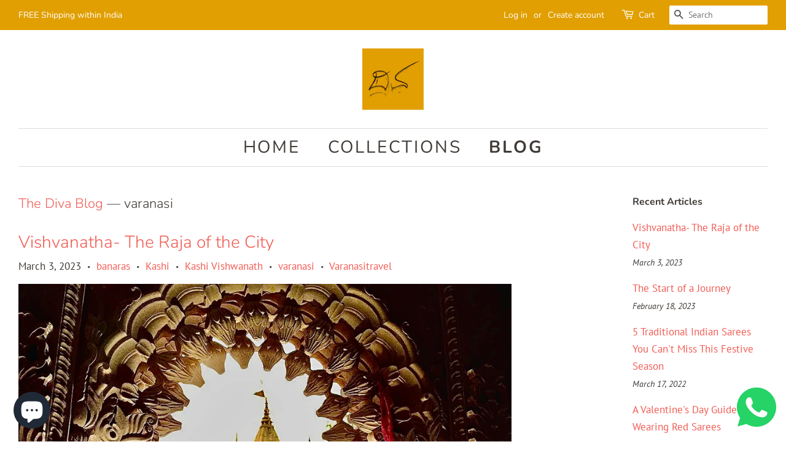

--- FILE ---
content_type: text/html; charset=utf-8
request_url: https://discoverdiva.com/blogs/news/tagged/varanasi
body_size: 16831
content:
<!doctype html>
<html class="no-js">
<head>
  <meta name="google-site-verification" content="Rh5oJVt8vHFFp6ipm8Cp3biUnNhuLQqlwNuq5rAtic0" />
  <link rel="stylesheet" href="https://obscure-escarpment-2240.herokuapp.com/stylesheets/bcpo-front.css">
  <script>var bcpo_product=null;  var inventory_quantity = [];if(bcpo_product) { for (var i = 0; i < bcpo_product.variants.length; i += 1) { bcpo_product.variants[i].inventory_quantity = inventory_quantity[i]; }}window.bcpo = window.bcpo || {}; bcpo.cart = {"note":null,"attributes":{},"original_total_price":0,"total_price":0,"total_discount":0,"total_weight":0.0,"item_count":0,"items":[],"requires_shipping":false,"currency":"INR","items_subtotal_price":0,"cart_level_discount_applications":[],"checkout_charge_amount":0}; bcpo.ogFormData = FormData;</script>
<meta name="p:domain_verify" content="fd4ec46100faed58355a3ac81fc05a7a"/>
  <meta name="google-site-verification" content="rnmXrq3bibzZo8XRRn7CicFYTCr4Yryvx2wG7_bg_Qc" />

  <!-- Basic page needs ================================================== -->
  <meta charset="utf-8">
  <meta http-equiv="X-UA-Compatible" content="IE=edge,chrome=1">

  
  <link rel="shortcut icon" href="//discoverdiva.com/cdn/shop/files/diva_32x32.jpg?v=1613540658" type="image/png" />
  

  <!-- Title and description ================================================== -->
  <title>
  The Diva Blog &ndash; Tagged &quot;varanasi&quot; &ndash; DiscoverDiva
  </title>

  

  <!-- Social meta ================================================== -->
  <!-- /snippets/social-meta-tags.liquid -->




<meta property="og:site_name" content="DiscoverDiva">
<meta property="og:url" content="https://discoverdiva.com/blogs/news/tagged/varanasi">
<meta property="og:title" content="The Diva Blog">
<meta property="og:type" content="website">
<meta property="og:description" content="Banarasis, Chanderis, Maheshwaris, Kotas, Paithanis, Jamdanis, Patolas... We bring to you these handcrafted Indian weaves in form of sarees, dupattas and lehengas. Have an online experience of  this diversity of pure fabrics - cottons, silks, silkcottons, georgettes, tussars, mungas, dupions, muslins, mashrus.">





  <meta name="twitter:site" content="@divabengaluru">

<meta name="twitter:card" content="summary_large_image">
<meta name="twitter:title" content="The Diva Blog">
<meta name="twitter:description" content="Banarasis, Chanderis, Maheshwaris, Kotas, Paithanis, Jamdanis, Patolas... We bring to you these handcrafted Indian weaves in form of sarees, dupattas and lehengas. Have an online experience of  this diversity of pure fabrics - cottons, silks, silkcottons, georgettes, tussars, mungas, dupions, muslins, mashrus.">


  <!-- Helpers ================================================== -->
  <link rel="canonical" href="https://discoverdiva.com/blogs/news/tagged/varanasi">
  <meta name="viewport" content="width=device-width,initial-scale=1">
  <meta name="theme-color" content="#f25c54">

  <!-- CSS ================================================== -->
  <link href="//discoverdiva.com/cdn/shop/t/3/assets/timber.scss.css?v=46597298892352266521767959721" rel="stylesheet" type="text/css" media="all" />
  <link href="//discoverdiva.com/cdn/shop/t/3/assets/theme.scss.css?v=134918788549565376531767959721" rel="stylesheet" type="text/css" media="all" />

  <script>
    window.theme = window.theme || {};

    var theme = {
      strings: {
        addToCart: "Add to Cart",
        soldOut: "Sold Out",
        unavailable: "Unavailable",
        zoomClose: "Close (Esc)",
        zoomPrev: "Previous (Left arrow key)",
        zoomNext: "Next (Right arrow key)",
        addressError: "Error looking up that address",
        addressNoResults: "No results for that address",
        addressQueryLimit: "You have exceeded the Google API usage limit. Consider upgrading to a \u003ca href=\"https:\/\/developers.google.com\/maps\/premium\/usage-limits\"\u003ePremium Plan\u003c\/a\u003e.",
        authError: "There was a problem authenticating your Google Maps API Key."
      },
      settings: {
        // Adding some settings to allow the editor to update correctly when they are changed
        enableWideLayout: true,
        typeAccentTransform: true,
        typeAccentSpacing: true,
        baseFontSize: '17px',
        headerBaseFontSize: '32px',
        accentFontSize: '28px'
      },
      variables: {
        mediaQueryMedium: 'screen and (max-width: 768px)',
        bpSmall: false
      },
      moneyFormat: "Rs. {{amount}}"
    }

    document.documentElement.className = document.documentElement.className.replace('no-js', 'supports-js');
  </script>

  <!-- Header hook for plugins ================================================== -->
  <script>window.performance && window.performance.mark && window.performance.mark('shopify.content_for_header.start');</script><meta name="google-site-verification" content="vMQnDcEHekR-P6FETf2hQRY42i7HDX4AhsFXpYqFh5g">
<meta id="shopify-digital-wallet" name="shopify-digital-wallet" content="/26764574764/digital_wallets/dialog">
<meta id="in-context-paypal-metadata" data-shop-id="26764574764" data-venmo-supported="false" data-environment="production" data-locale="en_US" data-paypal-v4="true" data-currency="INR">
<link rel="alternate" type="application/atom+xml" title="Feed" href="/blogs/news/tagged/varanasi.atom" />
<script async="async" src="/checkouts/internal/preloads.js?locale=en-IN"></script>
<script id="shopify-features" type="application/json">{"accessToken":"a667a940cccc127b86a0bd11764aea49","betas":["rich-media-storefront-analytics"],"domain":"discoverdiva.com","predictiveSearch":true,"shopId":26764574764,"locale":"en"}</script>
<script>var Shopify = Shopify || {};
Shopify.shop = "discoverdiva.myshopify.com";
Shopify.locale = "en";
Shopify.currency = {"active":"INR","rate":"1.0"};
Shopify.country = "IN";
Shopify.theme = {"name":"Minimal","id":79489466412,"schema_name":"Minimal","schema_version":"11.7.8","theme_store_id":380,"role":"main"};
Shopify.theme.handle = "null";
Shopify.theme.style = {"id":null,"handle":null};
Shopify.cdnHost = "discoverdiva.com/cdn";
Shopify.routes = Shopify.routes || {};
Shopify.routes.root = "/";</script>
<script type="module">!function(o){(o.Shopify=o.Shopify||{}).modules=!0}(window);</script>
<script>!function(o){function n(){var o=[];function n(){o.push(Array.prototype.slice.apply(arguments))}return n.q=o,n}var t=o.Shopify=o.Shopify||{};t.loadFeatures=n(),t.autoloadFeatures=n()}(window);</script>
<script id="shop-js-analytics" type="application/json">{"pageType":"blog"}</script>
<script defer="defer" async type="module" src="//discoverdiva.com/cdn/shopifycloud/shop-js/modules/v2/client.init-shop-cart-sync_BdyHc3Nr.en.esm.js"></script>
<script defer="defer" async type="module" src="//discoverdiva.com/cdn/shopifycloud/shop-js/modules/v2/chunk.common_Daul8nwZ.esm.js"></script>
<script type="module">
  await import("//discoverdiva.com/cdn/shopifycloud/shop-js/modules/v2/client.init-shop-cart-sync_BdyHc3Nr.en.esm.js");
await import("//discoverdiva.com/cdn/shopifycloud/shop-js/modules/v2/chunk.common_Daul8nwZ.esm.js");

  window.Shopify.SignInWithShop?.initShopCartSync?.({"fedCMEnabled":true,"windoidEnabled":true});

</script>
<script>(function() {
  var isLoaded = false;
  function asyncLoad() {
    if (isLoaded) return;
    isLoaded = true;
    var urls = ["https:\/\/static.klaviyo.com\/onsite\/js\/klaviyo.js?company_id=T2t4ph\u0026shop=discoverdiva.myshopify.com","https:\/\/static.klaviyo.com\/onsite\/js\/klaviyo.js?company_id=T2t4ph\u0026shop=discoverdiva.myshopify.com","https:\/\/static.klaviyo.com\/onsite\/js\/klaviyo.js?company_id=UC99Uw\u0026shop=discoverdiva.myshopify.com","https:\/\/static.klaviyo.com\/onsite\/js\/klaviyo.js?company_id=UC99Uw\u0026shop=discoverdiva.myshopify.com","https:\/\/cdnbspa.spicegems.com\/js\/serve\/shop\/discoverdiva.myshopify.com\/index_1c4a16c768a84d569b30be2f06d220c6357b1795.js?v=infytonow715\u0026shop=discoverdiva.myshopify.com","https:\/\/sr-cdn.shiprocket.in\/sr-promise\/static\/uc.js?channel_id=4\u0026sr_company_id=145280\u0026shop=discoverdiva.myshopify.com"];
    for (var i = 0; i < urls.length; i++) {
      var s = document.createElement('script');
      s.type = 'text/javascript';
      s.async = true;
      s.src = urls[i];
      var x = document.getElementsByTagName('script')[0];
      x.parentNode.insertBefore(s, x);
    }
  };
  if(window.attachEvent) {
    window.attachEvent('onload', asyncLoad);
  } else {
    window.addEventListener('load', asyncLoad, false);
  }
})();</script>
<script id="__st">var __st={"a":26764574764,"offset":-18000,"reqid":"a4172ad3-197f-43de-8d28-26c21490ff2b-1769016248","pageurl":"discoverdiva.com\/blogs\/news\/tagged\/varanasi","s":"blogs-49466441772","u":"b57759ba91b8","p":"blog","rtyp":"blog","rid":49466441772};</script>
<script>window.ShopifyPaypalV4VisibilityTracking = true;</script>
<script id="captcha-bootstrap">!function(){'use strict';const t='contact',e='account',n='new_comment',o=[[t,t],['blogs',n],['comments',n],[t,'customer']],c=[[e,'customer_login'],[e,'guest_login'],[e,'recover_customer_password'],[e,'create_customer']],r=t=>t.map((([t,e])=>`form[action*='/${t}']:not([data-nocaptcha='true']) input[name='form_type'][value='${e}']`)).join(','),a=t=>()=>t?[...document.querySelectorAll(t)].map((t=>t.form)):[];function s(){const t=[...o],e=r(t);return a(e)}const i='password',u='form_key',d=['recaptcha-v3-token','g-recaptcha-response','h-captcha-response',i],f=()=>{try{return window.sessionStorage}catch{return}},m='__shopify_v',_=t=>t.elements[u];function p(t,e,n=!1){try{const o=window.sessionStorage,c=JSON.parse(o.getItem(e)),{data:r}=function(t){const{data:e,action:n}=t;return t[m]||n?{data:e,action:n}:{data:t,action:n}}(c);for(const[e,n]of Object.entries(r))t.elements[e]&&(t.elements[e].value=n);n&&o.removeItem(e)}catch(o){console.error('form repopulation failed',{error:o})}}const l='form_type',E='cptcha';function T(t){t.dataset[E]=!0}const w=window,h=w.document,L='Shopify',v='ce_forms',y='captcha';let A=!1;((t,e)=>{const n=(g='f06e6c50-85a8-45c8-87d0-21a2b65856fe',I='https://cdn.shopify.com/shopifycloud/storefront-forms-hcaptcha/ce_storefront_forms_captcha_hcaptcha.v1.5.2.iife.js',D={infoText:'Protected by hCaptcha',privacyText:'Privacy',termsText:'Terms'},(t,e,n)=>{const o=w[L][v],c=o.bindForm;if(c)return c(t,g,e,D).then(n);var r;o.q.push([[t,g,e,D],n]),r=I,A||(h.body.append(Object.assign(h.createElement('script'),{id:'captcha-provider',async:!0,src:r})),A=!0)});var g,I,D;w[L]=w[L]||{},w[L][v]=w[L][v]||{},w[L][v].q=[],w[L][y]=w[L][y]||{},w[L][y].protect=function(t,e){n(t,void 0,e),T(t)},Object.freeze(w[L][y]),function(t,e,n,w,h,L){const[v,y,A,g]=function(t,e,n){const i=e?o:[],u=t?c:[],d=[...i,...u],f=r(d),m=r(i),_=r(d.filter((([t,e])=>n.includes(e))));return[a(f),a(m),a(_),s()]}(w,h,L),I=t=>{const e=t.target;return e instanceof HTMLFormElement?e:e&&e.form},D=t=>v().includes(t);t.addEventListener('submit',(t=>{const e=I(t);if(!e)return;const n=D(e)&&!e.dataset.hcaptchaBound&&!e.dataset.recaptchaBound,o=_(e),c=g().includes(e)&&(!o||!o.value);(n||c)&&t.preventDefault(),c&&!n&&(function(t){try{if(!f())return;!function(t){const e=f();if(!e)return;const n=_(t);if(!n)return;const o=n.value;o&&e.removeItem(o)}(t);const e=Array.from(Array(32),(()=>Math.random().toString(36)[2])).join('');!function(t,e){_(t)||t.append(Object.assign(document.createElement('input'),{type:'hidden',name:u})),t.elements[u].value=e}(t,e),function(t,e){const n=f();if(!n)return;const o=[...t.querySelectorAll(`input[type='${i}']`)].map((({name:t})=>t)),c=[...d,...o],r={};for(const[a,s]of new FormData(t).entries())c.includes(a)||(r[a]=s);n.setItem(e,JSON.stringify({[m]:1,action:t.action,data:r}))}(t,e)}catch(e){console.error('failed to persist form',e)}}(e),e.submit())}));const S=(t,e)=>{t&&!t.dataset[E]&&(n(t,e.some((e=>e===t))),T(t))};for(const o of['focusin','change'])t.addEventListener(o,(t=>{const e=I(t);D(e)&&S(e,y())}));const B=e.get('form_key'),M=e.get(l),P=B&&M;t.addEventListener('DOMContentLoaded',(()=>{const t=y();if(P)for(const e of t)e.elements[l].value===M&&p(e,B);[...new Set([...A(),...v().filter((t=>'true'===t.dataset.shopifyCaptcha))])].forEach((e=>S(e,t)))}))}(h,new URLSearchParams(w.location.search),n,t,e,['guest_login'])})(!0,!0)}();</script>
<script integrity="sha256-4kQ18oKyAcykRKYeNunJcIwy7WH5gtpwJnB7kiuLZ1E=" data-source-attribution="shopify.loadfeatures" defer="defer" src="//discoverdiva.com/cdn/shopifycloud/storefront/assets/storefront/load_feature-a0a9edcb.js" crossorigin="anonymous"></script>
<script data-source-attribution="shopify.dynamic_checkout.dynamic.init">var Shopify=Shopify||{};Shopify.PaymentButton=Shopify.PaymentButton||{isStorefrontPortableWallets:!0,init:function(){window.Shopify.PaymentButton.init=function(){};var t=document.createElement("script");t.src="https://discoverdiva.com/cdn/shopifycloud/portable-wallets/latest/portable-wallets.en.js",t.type="module",document.head.appendChild(t)}};
</script>
<script data-source-attribution="shopify.dynamic_checkout.buyer_consent">
  function portableWalletsHideBuyerConsent(e){var t=document.getElementById("shopify-buyer-consent"),n=document.getElementById("shopify-subscription-policy-button");t&&n&&(t.classList.add("hidden"),t.setAttribute("aria-hidden","true"),n.removeEventListener("click",e))}function portableWalletsShowBuyerConsent(e){var t=document.getElementById("shopify-buyer-consent"),n=document.getElementById("shopify-subscription-policy-button");t&&n&&(t.classList.remove("hidden"),t.removeAttribute("aria-hidden"),n.addEventListener("click",e))}window.Shopify?.PaymentButton&&(window.Shopify.PaymentButton.hideBuyerConsent=portableWalletsHideBuyerConsent,window.Shopify.PaymentButton.showBuyerConsent=portableWalletsShowBuyerConsent);
</script>
<script data-source-attribution="shopify.dynamic_checkout.cart.bootstrap">document.addEventListener("DOMContentLoaded",(function(){function t(){return document.querySelector("shopify-accelerated-checkout-cart, shopify-accelerated-checkout")}if(t())Shopify.PaymentButton.init();else{new MutationObserver((function(e,n){t()&&(Shopify.PaymentButton.init(),n.disconnect())})).observe(document.body,{childList:!0,subtree:!0})}}));
</script>

<script>window.performance && window.performance.mark && window.performance.mark('shopify.content_for_header.end');</script>

  <script src="//discoverdiva.com/cdn/shop/t/3/assets/jquery-2.2.3.min.js?v=58211863146907186831576476162" type="text/javascript"></script>

  <script src="//discoverdiva.com/cdn/shop/t/3/assets/lazysizes.min.js?v=155223123402716617051576476162" async="async"></script>

  
  

  <script src="https://shopoe.net/app.js"></script>
<link rel="dns-prefetch" href="https://cdn.secomapp.com/">
<link rel="dns-prefetch" href="https://ajax.googleapis.com/">
<link rel="dns-prefetch" href="https://cdnjs.cloudflare.com/">
<link rel="preload" as="stylesheet" href="//discoverdiva.com/cdn/shop/t/3/assets/sca-pp.css?v=178374312540912810101633675874">

<link rel="stylesheet" href="//discoverdiva.com/cdn/shop/t/3/assets/sca-pp.css?v=178374312540912810101633675874">
 <script>
  
  SCAPPShop = {};
    
  </script> 
<script>
var loadScript_p_common = function(url, callback) {
  var script = document.createElement("script")
  script.type = "text/javascript";
  if (script.readyState) {
    script.onreadystatechange = function() {
      if (script.readyState == "loaded" ||
          script.readyState == "complete") {
        script.onreadystatechange = null;
        callback();
      }
    };
  } else {
    script.onload = function() {
      callback();
    };
  }
  script.src = url;
  document.getElementsByTagName("head")[0].appendChild(script);
};
loadScript_p_common('//doshopify.com/product-personalizer/pplr_common.js', function() {});
</script>
<script src="https://cdn.shopify.com/extensions/e8878072-2f6b-4e89-8082-94b04320908d/inbox-1254/assets/inbox-chat-loader.js" type="text/javascript" defer="defer"></script>
<meta property="og:image" content="https://cdn.shopify.com/s/files/1/0267/6457/4764/files/eZy_Watermark_18-12-2019_01-13-33PM_fdb5c4ca-c111-47bc-a1fc-333b20d744c6.jpg?v=1595945317" />
<meta property="og:image:secure_url" content="https://cdn.shopify.com/s/files/1/0267/6457/4764/files/eZy_Watermark_18-12-2019_01-13-33PM_fdb5c4ca-c111-47bc-a1fc-333b20d744c6.jpg?v=1595945317" />
<meta property="og:image:width" content="1003" />
<meta property="og:image:height" content="1000" />
<link href="https://monorail-edge.shopifysvc.com" rel="dns-prefetch">
<script>(function(){if ("sendBeacon" in navigator && "performance" in window) {try {var session_token_from_headers = performance.getEntriesByType('navigation')[0].serverTiming.find(x => x.name == '_s').description;} catch {var session_token_from_headers = undefined;}var session_cookie_matches = document.cookie.match(/_shopify_s=([^;]*)/);var session_token_from_cookie = session_cookie_matches && session_cookie_matches.length === 2 ? session_cookie_matches[1] : "";var session_token = session_token_from_headers || session_token_from_cookie || "";function handle_abandonment_event(e) {var entries = performance.getEntries().filter(function(entry) {return /monorail-edge.shopifysvc.com/.test(entry.name);});if (!window.abandonment_tracked && entries.length === 0) {window.abandonment_tracked = true;var currentMs = Date.now();var navigation_start = performance.timing.navigationStart;var payload = {shop_id: 26764574764,url: window.location.href,navigation_start,duration: currentMs - navigation_start,session_token,page_type: "blog"};window.navigator.sendBeacon("https://monorail-edge.shopifysvc.com/v1/produce", JSON.stringify({schema_id: "online_store_buyer_site_abandonment/1.1",payload: payload,metadata: {event_created_at_ms: currentMs,event_sent_at_ms: currentMs}}));}}window.addEventListener('pagehide', handle_abandonment_event);}}());</script>
<script id="web-pixels-manager-setup">(function e(e,d,r,n,o){if(void 0===o&&(o={}),!Boolean(null===(a=null===(i=window.Shopify)||void 0===i?void 0:i.analytics)||void 0===a?void 0:a.replayQueue)){var i,a;window.Shopify=window.Shopify||{};var t=window.Shopify;t.analytics=t.analytics||{};var s=t.analytics;s.replayQueue=[],s.publish=function(e,d,r){return s.replayQueue.push([e,d,r]),!0};try{self.performance.mark("wpm:start")}catch(e){}var l=function(){var e={modern:/Edge?\/(1{2}[4-9]|1[2-9]\d|[2-9]\d{2}|\d{4,})\.\d+(\.\d+|)|Firefox\/(1{2}[4-9]|1[2-9]\d|[2-9]\d{2}|\d{4,})\.\d+(\.\d+|)|Chrom(ium|e)\/(9{2}|\d{3,})\.\d+(\.\d+|)|(Maci|X1{2}).+ Version\/(15\.\d+|(1[6-9]|[2-9]\d|\d{3,})\.\d+)([,.]\d+|)( \(\w+\)|)( Mobile\/\w+|) Safari\/|Chrome.+OPR\/(9{2}|\d{3,})\.\d+\.\d+|(CPU[ +]OS|iPhone[ +]OS|CPU[ +]iPhone|CPU IPhone OS|CPU iPad OS)[ +]+(15[._]\d+|(1[6-9]|[2-9]\d|\d{3,})[._]\d+)([._]\d+|)|Android:?[ /-](13[3-9]|1[4-9]\d|[2-9]\d{2}|\d{4,})(\.\d+|)(\.\d+|)|Android.+Firefox\/(13[5-9]|1[4-9]\d|[2-9]\d{2}|\d{4,})\.\d+(\.\d+|)|Android.+Chrom(ium|e)\/(13[3-9]|1[4-9]\d|[2-9]\d{2}|\d{4,})\.\d+(\.\d+|)|SamsungBrowser\/([2-9]\d|\d{3,})\.\d+/,legacy:/Edge?\/(1[6-9]|[2-9]\d|\d{3,})\.\d+(\.\d+|)|Firefox\/(5[4-9]|[6-9]\d|\d{3,})\.\d+(\.\d+|)|Chrom(ium|e)\/(5[1-9]|[6-9]\d|\d{3,})\.\d+(\.\d+|)([\d.]+$|.*Safari\/(?![\d.]+ Edge\/[\d.]+$))|(Maci|X1{2}).+ Version\/(10\.\d+|(1[1-9]|[2-9]\d|\d{3,})\.\d+)([,.]\d+|)( \(\w+\)|)( Mobile\/\w+|) Safari\/|Chrome.+OPR\/(3[89]|[4-9]\d|\d{3,})\.\d+\.\d+|(CPU[ +]OS|iPhone[ +]OS|CPU[ +]iPhone|CPU IPhone OS|CPU iPad OS)[ +]+(10[._]\d+|(1[1-9]|[2-9]\d|\d{3,})[._]\d+)([._]\d+|)|Android:?[ /-](13[3-9]|1[4-9]\d|[2-9]\d{2}|\d{4,})(\.\d+|)(\.\d+|)|Mobile Safari.+OPR\/([89]\d|\d{3,})\.\d+\.\d+|Android.+Firefox\/(13[5-9]|1[4-9]\d|[2-9]\d{2}|\d{4,})\.\d+(\.\d+|)|Android.+Chrom(ium|e)\/(13[3-9]|1[4-9]\d|[2-9]\d{2}|\d{4,})\.\d+(\.\d+|)|Android.+(UC? ?Browser|UCWEB|U3)[ /]?(15\.([5-9]|\d{2,})|(1[6-9]|[2-9]\d|\d{3,})\.\d+)\.\d+|SamsungBrowser\/(5\.\d+|([6-9]|\d{2,})\.\d+)|Android.+MQ{2}Browser\/(14(\.(9|\d{2,})|)|(1[5-9]|[2-9]\d|\d{3,})(\.\d+|))(\.\d+|)|K[Aa][Ii]OS\/(3\.\d+|([4-9]|\d{2,})\.\d+)(\.\d+|)/},d=e.modern,r=e.legacy,n=navigator.userAgent;return n.match(d)?"modern":n.match(r)?"legacy":"unknown"}(),u="modern"===l?"modern":"legacy",c=(null!=n?n:{modern:"",legacy:""})[u],f=function(e){return[e.baseUrl,"/wpm","/b",e.hashVersion,"modern"===e.buildTarget?"m":"l",".js"].join("")}({baseUrl:d,hashVersion:r,buildTarget:u}),m=function(e){var d=e.version,r=e.bundleTarget,n=e.surface,o=e.pageUrl,i=e.monorailEndpoint;return{emit:function(e){var a=e.status,t=e.errorMsg,s=(new Date).getTime(),l=JSON.stringify({metadata:{event_sent_at_ms:s},events:[{schema_id:"web_pixels_manager_load/3.1",payload:{version:d,bundle_target:r,page_url:o,status:a,surface:n,error_msg:t},metadata:{event_created_at_ms:s}}]});if(!i)return console&&console.warn&&console.warn("[Web Pixels Manager] No Monorail endpoint provided, skipping logging."),!1;try{return self.navigator.sendBeacon.bind(self.navigator)(i,l)}catch(e){}var u=new XMLHttpRequest;try{return u.open("POST",i,!0),u.setRequestHeader("Content-Type","text/plain"),u.send(l),!0}catch(e){return console&&console.warn&&console.warn("[Web Pixels Manager] Got an unhandled error while logging to Monorail."),!1}}}}({version:r,bundleTarget:l,surface:e.surface,pageUrl:self.location.href,monorailEndpoint:e.monorailEndpoint});try{o.browserTarget=l,function(e){var d=e.src,r=e.async,n=void 0===r||r,o=e.onload,i=e.onerror,a=e.sri,t=e.scriptDataAttributes,s=void 0===t?{}:t,l=document.createElement("script"),u=document.querySelector("head"),c=document.querySelector("body");if(l.async=n,l.src=d,a&&(l.integrity=a,l.crossOrigin="anonymous"),s)for(var f in s)if(Object.prototype.hasOwnProperty.call(s,f))try{l.dataset[f]=s[f]}catch(e){}if(o&&l.addEventListener("load",o),i&&l.addEventListener("error",i),u)u.appendChild(l);else{if(!c)throw new Error("Did not find a head or body element to append the script");c.appendChild(l)}}({src:f,async:!0,onload:function(){if(!function(){var e,d;return Boolean(null===(d=null===(e=window.Shopify)||void 0===e?void 0:e.analytics)||void 0===d?void 0:d.initialized)}()){var d=window.webPixelsManager.init(e)||void 0;if(d){var r=window.Shopify.analytics;r.replayQueue.forEach((function(e){var r=e[0],n=e[1],o=e[2];d.publishCustomEvent(r,n,o)})),r.replayQueue=[],r.publish=d.publishCustomEvent,r.visitor=d.visitor,r.initialized=!0}}},onerror:function(){return m.emit({status:"failed",errorMsg:"".concat(f," has failed to load")})},sri:function(e){var d=/^sha384-[A-Za-z0-9+/=]+$/;return"string"==typeof e&&d.test(e)}(c)?c:"",scriptDataAttributes:o}),m.emit({status:"loading"})}catch(e){m.emit({status:"failed",errorMsg:(null==e?void 0:e.message)||"Unknown error"})}}})({shopId: 26764574764,storefrontBaseUrl: "https://discoverdiva.com",extensionsBaseUrl: "https://extensions.shopifycdn.com/cdn/shopifycloud/web-pixels-manager",monorailEndpoint: "https://monorail-edge.shopifysvc.com/unstable/produce_batch",surface: "storefront-renderer",enabledBetaFlags: ["2dca8a86"],webPixelsConfigList: [{"id":"543129835","configuration":"{\"config\":\"{\\\"pixel_id\\\":\\\"GT-WBL7JQG\\\",\\\"target_country\\\":\\\"IN\\\",\\\"gtag_events\\\":[{\\\"type\\\":\\\"purchase\\\",\\\"action_label\\\":\\\"MC-FTTRBXKN61\\\"},{\\\"type\\\":\\\"page_view\\\",\\\"action_label\\\":\\\"MC-FTTRBXKN61\\\"},{\\\"type\\\":\\\"view_item\\\",\\\"action_label\\\":\\\"MC-FTTRBXKN61\\\"}],\\\"enable_monitoring_mode\\\":false}\"}","eventPayloadVersion":"v1","runtimeContext":"OPEN","scriptVersion":"b2a88bafab3e21179ed38636efcd8a93","type":"APP","apiClientId":1780363,"privacyPurposes":[],"dataSharingAdjustments":{"protectedCustomerApprovalScopes":["read_customer_address","read_customer_email","read_customer_name","read_customer_personal_data","read_customer_phone"]}},{"id":"211812587","configuration":"{\"pixel_id\":\"157960968953039\",\"pixel_type\":\"facebook_pixel\",\"metaapp_system_user_token\":\"-\"}","eventPayloadVersion":"v1","runtimeContext":"OPEN","scriptVersion":"ca16bc87fe92b6042fbaa3acc2fbdaa6","type":"APP","apiClientId":2329312,"privacyPurposes":["ANALYTICS","MARKETING","SALE_OF_DATA"],"dataSharingAdjustments":{"protectedCustomerApprovalScopes":["read_customer_address","read_customer_email","read_customer_name","read_customer_personal_data","read_customer_phone"]}},{"id":"shopify-app-pixel","configuration":"{}","eventPayloadVersion":"v1","runtimeContext":"STRICT","scriptVersion":"0450","apiClientId":"shopify-pixel","type":"APP","privacyPurposes":["ANALYTICS","MARKETING"]},{"id":"shopify-custom-pixel","eventPayloadVersion":"v1","runtimeContext":"LAX","scriptVersion":"0450","apiClientId":"shopify-pixel","type":"CUSTOM","privacyPurposes":["ANALYTICS","MARKETING"]}],isMerchantRequest: false,initData: {"shop":{"name":"DiscoverDiva","paymentSettings":{"currencyCode":"INR"},"myshopifyDomain":"discoverdiva.myshopify.com","countryCode":"IN","storefrontUrl":"https:\/\/discoverdiva.com"},"customer":null,"cart":null,"checkout":null,"productVariants":[],"purchasingCompany":null},},"https://discoverdiva.com/cdn","fcfee988w5aeb613cpc8e4bc33m6693e112",{"modern":"","legacy":""},{"shopId":"26764574764","storefrontBaseUrl":"https:\/\/discoverdiva.com","extensionBaseUrl":"https:\/\/extensions.shopifycdn.com\/cdn\/shopifycloud\/web-pixels-manager","surface":"storefront-renderer","enabledBetaFlags":"[\"2dca8a86\"]","isMerchantRequest":"false","hashVersion":"fcfee988w5aeb613cpc8e4bc33m6693e112","publish":"custom","events":"[[\"page_viewed\",{}]]"});</script><script>
  window.ShopifyAnalytics = window.ShopifyAnalytics || {};
  window.ShopifyAnalytics.meta = window.ShopifyAnalytics.meta || {};
  window.ShopifyAnalytics.meta.currency = 'INR';
  var meta = {"page":{"pageType":"blog","resourceType":"blog","resourceId":49466441772,"requestId":"a4172ad3-197f-43de-8d28-26c21490ff2b-1769016248"}};
  for (var attr in meta) {
    window.ShopifyAnalytics.meta[attr] = meta[attr];
  }
</script>
<script class="analytics">
  (function () {
    var customDocumentWrite = function(content) {
      var jquery = null;

      if (window.jQuery) {
        jquery = window.jQuery;
      } else if (window.Checkout && window.Checkout.$) {
        jquery = window.Checkout.$;
      }

      if (jquery) {
        jquery('body').append(content);
      }
    };

    var hasLoggedConversion = function(token) {
      if (token) {
        return document.cookie.indexOf('loggedConversion=' + token) !== -1;
      }
      return false;
    }

    var setCookieIfConversion = function(token) {
      if (token) {
        var twoMonthsFromNow = new Date(Date.now());
        twoMonthsFromNow.setMonth(twoMonthsFromNow.getMonth() + 2);

        document.cookie = 'loggedConversion=' + token + '; expires=' + twoMonthsFromNow;
      }
    }

    var trekkie = window.ShopifyAnalytics.lib = window.trekkie = window.trekkie || [];
    if (trekkie.integrations) {
      return;
    }
    trekkie.methods = [
      'identify',
      'page',
      'ready',
      'track',
      'trackForm',
      'trackLink'
    ];
    trekkie.factory = function(method) {
      return function() {
        var args = Array.prototype.slice.call(arguments);
        args.unshift(method);
        trekkie.push(args);
        return trekkie;
      };
    };
    for (var i = 0; i < trekkie.methods.length; i++) {
      var key = trekkie.methods[i];
      trekkie[key] = trekkie.factory(key);
    }
    trekkie.load = function(config) {
      trekkie.config = config || {};
      trekkie.config.initialDocumentCookie = document.cookie;
      var first = document.getElementsByTagName('script')[0];
      var script = document.createElement('script');
      script.type = 'text/javascript';
      script.onerror = function(e) {
        var scriptFallback = document.createElement('script');
        scriptFallback.type = 'text/javascript';
        scriptFallback.onerror = function(error) {
                var Monorail = {
      produce: function produce(monorailDomain, schemaId, payload) {
        var currentMs = new Date().getTime();
        var event = {
          schema_id: schemaId,
          payload: payload,
          metadata: {
            event_created_at_ms: currentMs,
            event_sent_at_ms: currentMs
          }
        };
        return Monorail.sendRequest("https://" + monorailDomain + "/v1/produce", JSON.stringify(event));
      },
      sendRequest: function sendRequest(endpointUrl, payload) {
        // Try the sendBeacon API
        if (window && window.navigator && typeof window.navigator.sendBeacon === 'function' && typeof window.Blob === 'function' && !Monorail.isIos12()) {
          var blobData = new window.Blob([payload], {
            type: 'text/plain'
          });

          if (window.navigator.sendBeacon(endpointUrl, blobData)) {
            return true;
          } // sendBeacon was not successful

        } // XHR beacon

        var xhr = new XMLHttpRequest();

        try {
          xhr.open('POST', endpointUrl);
          xhr.setRequestHeader('Content-Type', 'text/plain');
          xhr.send(payload);
        } catch (e) {
          console.log(e);
        }

        return false;
      },
      isIos12: function isIos12() {
        return window.navigator.userAgent.lastIndexOf('iPhone; CPU iPhone OS 12_') !== -1 || window.navigator.userAgent.lastIndexOf('iPad; CPU OS 12_') !== -1;
      }
    };
    Monorail.produce('monorail-edge.shopifysvc.com',
      'trekkie_storefront_load_errors/1.1',
      {shop_id: 26764574764,
      theme_id: 79489466412,
      app_name: "storefront",
      context_url: window.location.href,
      source_url: "//discoverdiva.com/cdn/s/trekkie.storefront.cd680fe47e6c39ca5d5df5f0a32d569bc48c0f27.min.js"});

        };
        scriptFallback.async = true;
        scriptFallback.src = '//discoverdiva.com/cdn/s/trekkie.storefront.cd680fe47e6c39ca5d5df5f0a32d569bc48c0f27.min.js';
        first.parentNode.insertBefore(scriptFallback, first);
      };
      script.async = true;
      script.src = '//discoverdiva.com/cdn/s/trekkie.storefront.cd680fe47e6c39ca5d5df5f0a32d569bc48c0f27.min.js';
      first.parentNode.insertBefore(script, first);
    };
    trekkie.load(
      {"Trekkie":{"appName":"storefront","development":false,"defaultAttributes":{"shopId":26764574764,"isMerchantRequest":null,"themeId":79489466412,"themeCityHash":"1210038665822145594","contentLanguage":"en","currency":"INR","eventMetadataId":"d35800da-b2ab-4678-8c0e-498217e57760"},"isServerSideCookieWritingEnabled":true,"monorailRegion":"shop_domain","enabledBetaFlags":["65f19447"]},"Session Attribution":{},"S2S":{"facebookCapiEnabled":true,"source":"trekkie-storefront-renderer","apiClientId":580111}}
    );

    var loaded = false;
    trekkie.ready(function() {
      if (loaded) return;
      loaded = true;

      window.ShopifyAnalytics.lib = window.trekkie;

      var originalDocumentWrite = document.write;
      document.write = customDocumentWrite;
      try { window.ShopifyAnalytics.merchantGoogleAnalytics.call(this); } catch(error) {};
      document.write = originalDocumentWrite;

      window.ShopifyAnalytics.lib.page(null,{"pageType":"blog","resourceType":"blog","resourceId":49466441772,"requestId":"a4172ad3-197f-43de-8d28-26c21490ff2b-1769016248","shopifyEmitted":true});

      var match = window.location.pathname.match(/checkouts\/(.+)\/(thank_you|post_purchase)/)
      var token = match? match[1]: undefined;
      if (!hasLoggedConversion(token)) {
        setCookieIfConversion(token);
        
      }
    });


        var eventsListenerScript = document.createElement('script');
        eventsListenerScript.async = true;
        eventsListenerScript.src = "//discoverdiva.com/cdn/shopifycloud/storefront/assets/shop_events_listener-3da45d37.js";
        document.getElementsByTagName('head')[0].appendChild(eventsListenerScript);

})();</script>
<script
  defer
  src="https://discoverdiva.com/cdn/shopifycloud/perf-kit/shopify-perf-kit-3.0.4.min.js"
  data-application="storefront-renderer"
  data-shop-id="26764574764"
  data-render-region="gcp-us-central1"
  data-page-type="blog"
  data-theme-instance-id="79489466412"
  data-theme-name="Minimal"
  data-theme-version="11.7.8"
  data-monorail-region="shop_domain"
  data-resource-timing-sampling-rate="10"
  data-shs="true"
  data-shs-beacon="true"
  data-shs-export-with-fetch="true"
  data-shs-logs-sample-rate="1"
  data-shs-beacon-endpoint="https://discoverdiva.com/api/collect"
></script>
</head>

<body id="the-diva-blog" class="template-blog">

  <div id="shopify-section-header" class="shopify-section"><style>
  .logo__image-wrapper {
    max-width: 100px;
  }
  /*================= If logo is above navigation ================== */
  
    .site-nav {
      
        border-top: 1px solid #dddddd;
        border-bottom: 1px solid #dddddd;
      
      margin-top: 30px;
    }

    
      .logo__image-wrapper {
        margin: 0 auto;
      }
    
  

  /*============ If logo is on the same line as navigation ============ */
  


  
</style>

<div data-section-id="header" data-section-type="header-section">
  <div class="header-bar">
    <div class="wrapper medium-down--hide">
      <div class="post-large--display-table">

        
          <div class="header-bar__left post-large--display-table-cell">

            

            

            
              <div class="header-bar__module header-bar__message">
                
                  <a href="/collections">
                
                  FREE Shipping within India
                
                  </a>
                
              </div>
            

          </div>
        

        <div class="header-bar__right post-large--display-table-cell">

          
            <ul class="header-bar__module header-bar__module--list">
              
                <li>
                  <a href="/account/login" id="customer_login_link">Log in</a>
                </li>
                <li>or</li>
                <li>
                  <a href="/account/register" id="customer_register_link">Create account</a>
                </li>
              
            </ul>
          

          <div class="header-bar__module">
            <span class="header-bar__sep" aria-hidden="true"></span>
            <a href="/cart" class="cart-page-link">
              <span class="icon icon-cart header-bar__cart-icon" aria-hidden="true"></span>
            </a>
          </div>

          <div class="header-bar__module">
            <a href="/cart" class="cart-page-link">
              Cart
              <span class="cart-count header-bar__cart-count hidden-count">0</span>
            </a>
          </div>

          
            
              <div class="header-bar__module header-bar__search">
                


  <form action="/search" method="get" class="header-bar__search-form clearfix" role="search">
    
    <button type="submit" class="btn btn--search icon-fallback-text header-bar__search-submit">
      <span class="icon icon-search" aria-hidden="true"></span>
      <span class="fallback-text">Search</span>
    </button>
    <input type="search" name="q" value="" aria-label="Search" class="header-bar__search-input" placeholder="Search">
  </form>


              </div>
            
          

        </div>
      </div>
    </div>

    <div class="wrapper post-large--hide announcement-bar--mobile">
      
        
          <a href="/collections">
        
          <span>FREE Shipping within India</span>
        
          </a>
        
      
    </div>

    <div class="wrapper post-large--hide">
      
        <button type="button" class="mobile-nav-trigger" id="MobileNavTrigger" aria-controls="MobileNav" aria-expanded="false">
          <span class="icon icon-hamburger" aria-hidden="true"></span>
          Menu
        </button>
      
      <a href="/cart" class="cart-page-link mobile-cart-page-link">
        <span class="icon icon-cart header-bar__cart-icon" aria-hidden="true"></span>
        Cart <span class="cart-count hidden-count">0</span>
      </a>
    </div>
    <nav role="navigation">
  <ul id="MobileNav" class="mobile-nav post-large--hide">
    
      
        <li class="mobile-nav__link">
          <a
            href="/"
            class="mobile-nav"
            >
            Home
          </a>
        </li>
      
    
      
        <li class="mobile-nav__link">
          <a
            href="/collections"
            class="mobile-nav"
            >
            Collections
          </a>
        </li>
      
    
      
        <li class="mobile-nav__link">
          <a
            href="/blogs/news"
            class="mobile-nav"
            aria-current="page">
            Blog
          </a>
        </li>
      
    

    
      
        <li class="mobile-nav__link">
          <a href="/account/login" id="customer_login_link">Log in</a>
        </li>
        <li class="mobile-nav__link">
          <a href="/account/register" id="customer_register_link">Create account</a>
        </li>
      
    

    <li class="mobile-nav__link">
      
        <div class="header-bar__module header-bar__search">
          


  <form action="/search" method="get" class="header-bar__search-form clearfix" role="search">
    
    <button type="submit" class="btn btn--search icon-fallback-text header-bar__search-submit">
      <span class="icon icon-search" aria-hidden="true"></span>
      <span class="fallback-text">Search</span>
    </button>
    <input type="search" name="q" value="" aria-label="Search" class="header-bar__search-input" placeholder="Search">
  </form>


        </div>
      
    </li>
  </ul>
</nav>

  </div>

  <header class="site-header" role="banner">
    <div class="wrapper">

      
        <div class="grid--full">
          <div class="grid__item">
            
              <div class="h1 site-header__logo" itemscope itemtype="http://schema.org/Organization">
            
              
                <noscript>
                  
                  <div class="logo__image-wrapper">
                    <img src="//discoverdiva.com/cdn/shop/files/diva_100x.jpg?v=1613540658" alt="DiscoverDiva" />
                  </div>
                </noscript>
                <div class="logo__image-wrapper supports-js">
                  <a href="/" itemprop="url" style="padding-top:99.68750000000001%;">
                    
                    <img class="logo__image lazyload"
                         src="//discoverdiva.com/cdn/shop/files/diva_300x300.jpg?v=1613540658"
                         data-src="//discoverdiva.com/cdn/shop/files/diva_{width}x.jpg?v=1613540658"
                         data-widths="[120, 180, 360, 540, 720, 900, 1080, 1296, 1512, 1728, 1944, 2048]"
                         data-aspectratio="1.0031347962382444"
                         data-sizes="auto"
                         alt="DiscoverDiva"
                         itemprop="logo">
                  </a>
                </div>
              
            
              </div>
            
          </div>
        </div>
        <div class="grid--full medium-down--hide">
          <div class="grid__item">
            
<nav>
  <ul class="site-nav" id="AccessibleNav">
    
      
        <li>
          <a
            href="/"
            class="site-nav__link"
            data-meganav-type="child"
            >
              Home
          </a>
        </li>
      
    
      
        <li>
          <a
            href="/collections"
            class="site-nav__link"
            data-meganav-type="child"
            >
              Collections
          </a>
        </li>
      
    
      
        <li class="site-nav--active">
          <a
            href="/blogs/news"
            class="site-nav__link"
            data-meganav-type="child"
            aria-current="page">
              Blog
          </a>
        </li>
      
    
  </ul>
</nav>

          </div>
        </div>
      

    </div>
  </header>
</div>



</div>

  <main class="wrapper main-content" role="main">
    <div class="grid">
        <div class="grid__item">
          

<div id="shopify-section-blog-template" class="shopify-section">

<div class="grid">

  <div class="grid__item post-large--four-fifths">

    <div class="grid">
      <div class="grid__item post-large--ten-twelfths">

        
        <header class="section-header">
          <h1 class="section-header__title h3">
            
              <a href="/blogs/news" title="">The Diva Blog</a> &mdash; varanasi
            
          </h1>
        </header>

        

          <h2><a href="/blogs/news/vishvanatha">Vishvanatha- The Raja of the City</a></h2>
          <p class="blog-date">
            <time datetime="2023-03-03T04:30:01Z">March 3, 2023</time>
            
            
              <span class="meta-sep">&#8226;</span>
              
                <a href="/blogs/news/tagged/banaras">banaras</a> <span class="meta-sep">&#8226;</span> 
              
                <a href="/blogs/news/tagged/kashi">Kashi</a> <span class="meta-sep">&#8226;</span> 
              
                <a href="/blogs/news/tagged/kashi-vishwanath">Kashi Vishwanath</a> <span class="meta-sep">&#8226;</span> 
              
                <a href="/blogs/news/tagged/varanasi">varanasi</a> <span class="meta-sep">&#8226;</span> 
              
                <a href="/blogs/news/tagged/varanasitravel">Varanasitravel</a>
              
            
          </p>

          
          <div class="rte">
            
              
              
<style>
  

  #ArticleImage-blog-template--134816039147 {
    max-width: 845px;
    max-height: 563.3333333333334px;
  }
  #ArticleImageWrapper-blog-template--134816039147 {
    max-width: 845px;
  }
</style>

              <p>
                <div id="ArticleImageWrapper-blog-template--134816039147" class="article__image-wrapper supports-js">
                  <div style="padding-top:66.66666666666666%;">
                    <img id="ArticleImage-blog-template--134816039147"
                         class="article__image lazyload"
                         src="//discoverdiva.com/cdn/shop/articles/IMG-1836-Original_300x300.jpg?v=1676705020"
                         data-src="//discoverdiva.com/cdn/shop/articles/IMG-1836-Original_{width}x.jpg?v=1676705020"
                         data-widths="[90, 120, 150, 180, 360, 480, 600, 750, 940, 1080, 1296]"
                         data-aspectratio="1.5"
                         data-sizes="auto"
                         alt="Vishvanatha- The Raja of the City">
                  </div>
                </div>
              </p>

              <noscript>
                <p><a href="/blogs/news/vishvanatha" title=""><img src="//discoverdiva.com/cdn/shop/articles/IMG-1836-Original_1024x1024.jpg?v=1676705020" alt="Vishvanatha- The Raja of the City" class="article__image" /></a></p>
              </noscript>
            
            
              <span>Vishvanatha or Vishveshwara is known throughout India and the world. Though he is counted among the 12 jyotirlingas, his reputation goes beyond that, because of his connection with Kashi.</span><br><br><span>From morning to evening, people throng to the temple in their thousands to pay their obeisance. When one gets into the crowd, surely there is no way to avoid irritation. All that shouting, all that chattering, the entire space reeks of sweat, but when one gets to have darshan of Vishvanatha for those few moments it feels as if these vanish and there arises a feeling as if he is there just for us.</span><br><br><span>This experience is not individual. But every pilgrim feels such emotions on entering the sanctum at Vishveshwara.</span>
            
          </div>

          <p><a href="/blogs/news/vishvanatha">Read more &rarr;</a></p>

          <hr>

        

          <h2><a href="/blogs/news/the-start-of-a-journey">The Start of a Journey</a></h2>
          <p class="blog-date">
            <time datetime="2023-02-18T02:30:02Z">February 18, 2023</time>
            
            
              <span class="meta-sep">&#8226;</span>
              
                <a href="/blogs/news/tagged/banaras">banaras</a> <span class="meta-sep">&#8226;</span> 
              
                <a href="/blogs/news/tagged/banares">Banares</a> <span class="meta-sep">&#8226;</span> 
              
                <a href="/blogs/news/tagged/benares">Benares</a> <span class="meta-sep">&#8226;</span> 
              
                <a href="/blogs/news/tagged/bunaras">Bunaras</a> <span class="meta-sep">&#8226;</span> 
              
                <a href="/blogs/news/tagged/bunares">Bunares</a> <span class="meta-sep">&#8226;</span> 
              
                <a href="/blogs/news/tagged/ganga">ganga</a> <span class="meta-sep">&#8226;</span> 
              
                <a href="/blogs/news/tagged/ganges">ganges</a> <span class="meta-sep">&#8226;</span> 
              
                <a href="/blogs/news/tagged/kashi">Kashi</a> <span class="meta-sep">&#8226;</span> 
              
                <a href="/blogs/news/tagged/kashi-vishwanath">Kashi Vishwanath</a> <span class="meta-sep">&#8226;</span> 
              
                <a href="/blogs/news/tagged/varanasi">varanasi</a> <span class="meta-sep">&#8226;</span> 
              
                <a href="/blogs/news/tagged/varanasitravel">Varanasitravel</a>
              
            
          </p>

          
          <div class="rte">
            
              
              
<style>
  

  #ArticleImage-blog-template--134816006379 {
    max-width: 655px;
    max-height: 468px;
  }
  #ArticleImageWrapper-blog-template--134816006379 {
    max-width: 655px;
  }
</style>

              <p>
                <div id="ArticleImageWrapper-blog-template--134816006379" class="article__image-wrapper supports-js">
                  <div style="padding-top:71.45038167938932%;">
                    <img id="ArticleImage-blog-template--134816006379"
                         class="article__image lazyload"
                         src="//discoverdiva.com/cdn/shop/articles/IMG-8102-Original_300x300.jpg?v=1676704882"
                         data-src="//discoverdiva.com/cdn/shop/articles/IMG-8102-Original_{width}x.jpg?v=1676704882"
                         data-widths="[90, 120, 150, 180, 360, 480, 600, 750, 940, 1080, 1296]"
                         data-aspectratio="1.3995726495726495"
                         data-sizes="auto"
                         alt="The Start of a Journey">
                  </div>
                </div>
              </p>

              <noscript>
                <p><a href="/blogs/news/the-start-of-a-journey" title=""><img src="//discoverdiva.com/cdn/shop/articles/IMG-8102-Original_1024x1024.jpg?v=1676704882" alt="The Start of a Journey" class="article__image" /></a></p>
              </noscript>
            
            
              <p><span>गंगा</span><span> </span><span>विश्वेश्वरः</span><span> </span><span>काशी</span><span> </span><span>जागर्ति</span><span> </span><span><wbr>त्रितयं</wbr></span><span> </span><span>यतः।</span></p>
<p><span>तत्र</span><span> </span><span>नैः</span><span> </span><span>श्रेयसी</span><span> </span><span>लक्ष्मीर्लभते</span><span><wbr></span><span>चित्रमत्र</span><span> </span><span>किम्॥</span></p>
<p><span>                                </span></p>
<p><em>“Ganga, Vishwanatha and Kashi. This trinity is present there. No wonder the people have wealth of all kinds while they live and liberation at their death.”</em><br><span></span></p>
<p><span>                                                                                        Kashi Khanda 35.10</span></p>
            
          </div>

          <p><a href="/blogs/news/the-start-of-a-journey">Read more &rarr;</a></p>

          <hr>

        

          <h2><a href="/blogs/news/saavan-monsoon">Saavan - Monsoon</a></h2>
          <p class="blog-date">
            <time datetime="2020-07-25T23:22:00Z">July 25, 2020</time>
            
            
              <span class="meta-sep">&#8226;</span>
              
                <a href="/blogs/news/tagged/banaras">banaras</a> <span class="meta-sep">&#8226;</span> 
              
                <a href="/blogs/news/tagged/banarasi">Banarasi</a> <span class="meta-sep">&#8226;</span> 
              
                <a href="/blogs/news/tagged/monsoon">monsoon</a> <span class="meta-sep">&#8226;</span> 
              
                <a href="/blogs/news/tagged/online-shopping-sites">Online Shopping Sites</a> <span class="meta-sep">&#8226;</span> 
              
                <a href="/blogs/news/tagged/silk">Silk</a> <span class="meta-sep">&#8226;</span> 
              
                <a href="/blogs/news/tagged/varanasi">varanasi</a> <span class="meta-sep">&#8226;</span> 
              
                <a href="/blogs/news/tagged/women-s-fashion">Women’s fashion</a>
              
            
          </p>

          
          <div class="rte">
            
              
              
<style>
  

  #ArticleImage-blog-template--62581342363 {
    max-width: 845px;
    max-height: 562.2744360902257px;
  }
  #ArticleImageWrapper-blog-template--62581342363 {
    max-width: 845px;
  }
</style>

              <p>
                <div id="ArticleImageWrapper-blog-template--62581342363" class="article__image-wrapper supports-js">
                  <div style="padding-top:66.54135338345866%;">
                    <img id="ArticleImage-blog-template--62581342363"
                         class="article__image lazyload"
                         src="//discoverdiva.com/cdn/shop/articles/EUR_4767_300x300.jpg?v=1595733785"
                         data-src="//discoverdiva.com/cdn/shop/articles/EUR_4767_{width}x.jpg?v=1595733785"
                         data-widths="[90, 120, 150, 180, 360, 480, 600, 750, 940, 1080, 1296]"
                         data-aspectratio="1.502824858757062"
                         data-sizes="auto"
                         alt="Saavan - Monsoon">
                  </div>
                </div>
              </p>

              <noscript>
                <p><a href="/blogs/news/saavan-monsoon" title=""><img src="//discoverdiva.com/cdn/shop/articles/EUR_4767_1024x1024.jpg?v=1595733785" alt="Saavan - Monsoon" class="article__image" /></a></p>
              </noscript>
            
            
              <meta charset="utf-8"><span>Monsoon is something that nature looks forward to. When it arrives, the trees , the animals, the flowers and most significantly the peacocks dance to the rhythm of thundering clouds and the rapid fall of raindrops. Classical musicians and folk singers throughout the country have celebrated this time of the year through countless songs and tunes. </span>
            
          </div>

          <p><a href="/blogs/news/saavan-monsoon">Read more &rarr;</a></p>

          <hr>

        

          <h2><a href="/blogs/news/varanasi-me">Varanasi & Me</a></h2>
          <p class="blog-date">
            <time datetime="2019-12-13T06:21:00Z">December 13, 2019</time>
            
            
              <span class="meta-sep">&#8226;</span>
              
                <a href="/blogs/news/tagged/banaras">banaras</a> <span class="meta-sep">&#8226;</span> 
              
                <a href="/blogs/news/tagged/banarasi">Banarasi</a> <span class="meta-sep">&#8226;</span> 
              
                <a href="/blogs/news/tagged/ganga">ganga</a> <span class="meta-sep">&#8226;</span> 
              
                <a href="/blogs/news/tagged/ganges">ganges</a> <span class="meta-sep">&#8226;</span> 
              
                <a href="/blogs/news/tagged/silk">silk</a> <span class="meta-sep">&#8226;</span> 
              
                <a href="/blogs/news/tagged/varanasi">varanasi</a>
              
            
          </p>

          
          <div class="rte">
            
              
              
<style>
  

  #ArticleImage-blog-template--31350980652 {
    max-width: 845px;
    max-height: 561.4617940199336px;
  }
  #ArticleImageWrapper-blog-template--31350980652 {
    max-width: 845px;
  }
</style>

              <p>
                <div id="ArticleImageWrapper-blog-template--31350980652" class="article__image-wrapper supports-js">
                  <div style="padding-top:66.44518272425249%;">
                    <img id="ArticleImage-blog-template--31350980652"
                         class="article__image lazyload"
                         src="//discoverdiva.com/cdn/shop/articles/10-1-1204x800_300x300.jpg?v=1576150555"
                         data-src="//discoverdiva.com/cdn/shop/articles/10-1-1204x800_{width}x.jpg?v=1576150555"
                         data-widths="[90, 120, 150, 180, 360, 480, 600, 750, 940, 1080, 1296]"
                         data-aspectratio="1.505"
                         data-sizes="auto"
                         alt="Varanasi &amp; Me">
                  </div>
                </div>
              </p>

              <noscript>
                <p><a href="/blogs/news/varanasi-me" title=""><img src="//discoverdiva.com/cdn/shop/articles/10-1-1204x800_1024x1024.jpg?v=1576150555" alt="Varanasi &amp; Me" class="article__image" /></a></p>
              </noscript>
            
            
              <meta charset="utf-8">
<p>Beauty in things exists merely in the mind which contemplates them.</p>
            
          </div>

          <p><a href="/blogs/news/varanasi-me">Read more &rarr;</a></p>

          

        

        
      </div>
    </div>
  </div>

  <aside class="sidebar grid__item post-large--one-fifth">
    <h3 class="h4">Recent Articles</h3>

  <p>
    <a href="/blogs/news/vishvanatha">Vishvanatha- The Raja of the City</a>
    <br>
    <time pubdate datetime="2023-03-03T04:30:01Z">
      <em class="text-light">March 3, 2023</em>
    </time>
  </p>

  <p>
    <a href="/blogs/news/the-start-of-a-journey">The Start of a Journey</a>
    <br>
    <time pubdate datetime="2023-02-18T02:30:02Z">
      <em class="text-light">February 18, 2023</em>
    </time>
  </p>

  <p>
    <a href="/blogs/news/5-traditional-indian-sarees-you-cant-miss-this-festive-season">5 Traditional Indian Sarees You Can't Miss This Festive Season</a>
    <br>
    <time pubdate datetime="2022-03-17T03:46:47Z">
      <em class="text-light">March 17, 2022</em>
    </time>
  </p>

  <p>
    <a href="/blogs/news/a-valentines-day-guide-to-wearing-red-sarees">A Valentine's Day Guide to Wearing Red Sarees</a>
    <br>
    <time pubdate datetime="2022-02-07T06:33:56Z">
      <em class="text-light">February 7, 2022</em>
    </time>
  </p>

  <p>
    <a href="/blogs/news/vak">Vāk</a>
    <br>
    <time pubdate datetime="2020-10-27T09:47:23Z">
      <em class="text-light">October 27, 2020</em>
    </time>
  </p>



  <h3 class="h4">Categories</h3>
  <ul>
    
      
      <li><a href="/blogs/news/tagged/banaras" title="Show articles tagged banaras">banaras</a></li>
      
    
      
      <li><a href="/blogs/news/tagged/banarasi" title="Show articles tagged Banarasi">Banarasi</a></li>
      
    
      
      <li><a href="/blogs/news/tagged/banares" title="Show articles tagged Banares">Banares</a></li>
      
    
      
      <li><a href="/blogs/news/tagged/benares" title="Show articles tagged Benares">Benares</a></li>
      
    
      
      <li><a href="/blogs/news/tagged/bunaras" title="Show articles tagged Bunaras">Bunaras</a></li>
      
    
      
      <li><a href="/blogs/news/tagged/bunares" title="Show articles tagged Bunares">Bunares</a></li>
      
    
      
      <li><a href="/blogs/news/tagged/ganga" title="Show articles tagged ganga">ganga</a></li>
      
    
      
      <li><a href="/blogs/news/tagged/ganges" title="Show articles tagged ganges">ganges</a></li>
      
    
      
      <li><a href="/blogs/news/tagged/kashi" title="Show articles tagged Kashi">Kashi</a></li>
      
    
      
      <li><a href="/blogs/news/tagged/kashi-vishwanath" title="Show articles tagged Kashi Vishwanath">Kashi Vishwanath</a></li>
      
    
      
      <li><a href="/blogs/news/tagged/madhya-pradesh" title="Show articles tagged Madhya Pradesh">Madhya Pradesh</a></li>
      
    
      
      <li><a href="/blogs/news/tagged/maheshwar" title="Show articles tagged Maheshwar">Maheshwar</a></li>
      
    
      
      <li><a href="/blogs/news/tagged/monsoon" title="Show articles tagged monsoon">monsoon</a></li>
      
    
      
      <li><a href="/blogs/news/tagged/narmada" title="Show articles tagged Narmada">Narmada</a></li>
      
    
      
      <li><a href="/blogs/news/tagged/online-shopping-sites" title="Show articles tagged Online Shopping Sites">Online Shopping Sites</a></li>
      
    
      
      <li><a href="/blogs/news/tagged/silk" title="Show articles tagged Silk">Silk</a></li>
      
    
      
      <li>varanasi</li>
      
    
      
      <li><a href="/blogs/news/tagged/varanasitravel" title="Show articles tagged Varanasitravel">Varanasitravel</a></li>
      
    
      
      <li><a href="/blogs/news/tagged/women-s-fashion" title="Show articles tagged Women’s fashion">Women’s fashion</a></li>
      
    
  </ul>


  </aside>

</div>






</div>

        </div>
    </div>
  </main>

  <div id="shopify-section-footer" class="shopify-section"><footer class="site-footer small--text-center" role="contentinfo">

<div class="wrapper">

  <div class="grid-uniform">

    

    

    
      
          <div class="grid__item post-large--one-fifth medium--one-half site-footer__links">
            
            <h3 class="h4"><a href="/blogs/news">Latest News</a></h3>
            
            <p class="h5"><a href="/blogs/news/vishvanatha" title="">Vishvanatha- The Raja of the City</a></p>
            
              
              
<style>
  

  #ArticleImage-footer--134816039147 {
    max-width: 335px;
    max-height: 223.33333333333334px;
  }
  #ArticleImageWrapper-footer--134816039147 {
    max-width: 335px;
  }
</style>

              <p>
                <div id="ArticleImageWrapper-footer--134816039147" class="article__image-wrapper supports-js">
                  <div style="padding-top:66.66666666666666%;">
                    <img id="ArticleImage-footer--134816039147"
                         class="article__image lazyload"
                         src="//discoverdiva.com/cdn/shop/articles/IMG-1836-Original_300x300.jpg?v=1676705020"
                         data-src="//discoverdiva.com/cdn/shop/articles/IMG-1836-Original_{width}x.jpg?v=1676705020"
                         data-widths="[90, 120, 150, 180, 360, 480, 600, 750, 940, 1080, 1296]"
                         data-aspectratio="1.5"
                         data-sizes="auto"
                         alt="Vishvanatha- The Raja of the City">
                  </div>
                </div>
              </p>

              <noscript>
                <p><a href="/blogs/news/vishvanatha" title=""><img src="//discoverdiva.com/cdn/shop/articles/IMG-1836-Original_large.jpg?v=1676705020" alt="Vishvanatha- The Raja of the City" class="article__image" /></a></p>
              </noscript>
            
            
            <div class="clearfix">
              <span>Vishvanatha or Vishveshwara is known throughout India and the world. Though he is counted among the 12 jyotirlingas, his reputation goes beyond that, because of his connection with Kashi.</span><br><br><span>From morning to evening, people throng to the temple in their thousands to pay their obeisance. When one gets into the crowd, surely there is no way to avoid irritation. All that shouting, all that chattering, the entire space reeks of sweat, but when one gets to have darshan of Vishvanatha for those few moments it feels as if these vanish and there arises a feeling as if he is there just for us.</span><br><br><span>This experience is not individual. But every pilgrim feels such emotions on entering the sanctum at Vishveshwara.</span>
            </div>
            
          </div>

        
    
      
          <div class="grid__item post-large--one-fifth medium--one-half">
            <h3 class="h4">Follow Us</h3>
              
              <ul class="inline-list social-icons"><li>
      <a class="icon-fallback-text" href="https://twitter.com/divabengaluru" title="DiscoverDiva on Twitter" target="_blank" aria-describedby="a11y-new-window-external-message">
        <span class="icon icon-twitter" aria-hidden="true"></span>
        <span class="fallback-text">Twitter</span>
      </a>
    </li><li>
      <a class="icon-fallback-text" href="https://www.facebook.com/divabengaluru/" title="DiscoverDiva on Facebook" target="_blank" aria-describedby="a11y-new-window-external-message">
        <span class="icon icon-facebook" aria-hidden="true"></span>
        <span class="fallback-text">Facebook</span>
      </a>
    </li><li>
      <a class="icon-fallback-text" href="https://in.pinterest.com/Discoverdiva/" title="DiscoverDiva on Pinterest" target="_blank" aria-describedby="a11y-new-window-external-message">
        <span class="icon icon-pinterest" aria-hidden="true"></span>
        <span class="fallback-text">Pinterest</span>
      </a>
    </li><li>
      <a class="icon-fallback-text" href="https://www.instagram.com/diva_bengaluru/" title="DiscoverDiva on Instagram" target="_blank" aria-describedby="a11y-new-window-external-message">
        <span class="icon icon-instagram" aria-hidden="true"></span>
        <span class="fallback-text">Instagram</span>
      </a>
    </li><li>
      <a class="icon-fallback-text" href="https://www.youtube.com/channel/UCHtZD0POilcZHpin7b78a_w" title="DiscoverDiva on YouTube" target="_blank" aria-describedby="a11y-new-window-external-message">
        <span class="icon icon-youtube" aria-hidden="true"></span>
        <span class="fallback-text">YouTube</span>
      </a>
    </li></ul>

          </div>

        
    
      
          <div class="grid__item post-large--one-fifth medium--one-half">
            <h3 class="h4">Newsletter</h3>
            
              <p>Sign Up to receive the Diva Blog and get notified of New Collections as they arrive. </p>
            
            <div class="form-vertical small--hide">
  <form method="post" action="/contact#contact_form" id="contact_form" accept-charset="UTF-8" class="contact-form"><input type="hidden" name="form_type" value="customer" /><input type="hidden" name="utf8" value="✓" />
    
    
      <input type="hidden" name="contact[tags]" value="newsletter">
      <input type="email" value="" placeholder="Your email" name="contact[email]" id="Email" class="input-group-field" aria-label="Your email" autocorrect="off" autocapitalize="off">
      <input type="submit" class="btn" name="subscribe" id="subscribe" value="Subscribe">
    
  </form>
</div>
<div class="form-vertical post-large--hide large--hide medium--hide">
  <form method="post" action="/contact#contact_form" id="contact_form" accept-charset="UTF-8" class="contact-form"><input type="hidden" name="form_type" value="customer" /><input type="hidden" name="utf8" value="✓" />
    
    
      <input type="hidden" name="contact[tags]" value="newsletter">
      <div class="input-group">
        <input type="email" value="" placeholder="Your email" name="contact[email]" id="Email" class="input-group-field" aria-label="Your email" autocorrect="off" autocapitalize="off">
        <span class="input-group-btn">
          <button type="submit" class="btn" name="commit" id="subscribe">Subscribe</button>
        </span>
      </div>
    
  </form>
</div>

          </div>

      
    
      
          <div class="grid__item post-large--one-fifth medium--one-half">
            <h3 class="h4">DiscoverDiva Studio</h3>
            <div class="rte"><p>#357, 9th Cross, 7th Main,</p><p>N R Colony,</p><p>Bangalore-560004</p><p>Contact number - +919945687277</p><p>+918026766633</p><p></p></div>
          </div>

        
    
      
          <div class="grid__item post-large--one-fifth medium--one-half">
            
            <h3 class="h4">Quick Links</h3>
            
            <ul class="site-footer__links">
              
                <li><a href="/pages/terms-and-conditions">Terms and Conditions</a></li>
              
                <li><a href="/pages/exchange-and-returns">Exchange and returns</a></li>
              
                <li><a href="/pages/shipping">Shipping</a></li>
              
                <li><a href="/pages/privacy-policy">Privacy Policy</a></li>
              
            </ul>
          </div>

        
    
  </div>

  <hr class="hr--small hr--clear">

  <div class="grid">
    <div class="grid__item text-center">
      <p class="site-footer__links">Copyright &copy; 2026, <a href="/" title="">DiscoverDiva</a>. <a target="_blank" rel="nofollow" href="https://www.shopify.com?utm_campaign=poweredby&amp;utm_medium=shopify&amp;utm_source=onlinestore">Powered by Shopify</a></p>
    </div>
  </div>

  
    
    <div class="grid">
      <div class="grid__item text-center">
        <span class="visually-hidden">Payment icons</span>
        <ul class="inline-list payment-icons">
          
            <li>
              <svg class="icon" viewBox="0 0 38 24" xmlns="http://www.w3.org/2000/svg" width="38" height="24" role="img" aria-labelledby="pi-paypal"><title id="pi-paypal">PayPal</title><path opacity=".07" d="M35 0H3C1.3 0 0 1.3 0 3v18c0 1.7 1.4 3 3 3h32c1.7 0 3-1.3 3-3V3c0-1.7-1.4-3-3-3z"/><path fill="#fff" d="M35 1c1.1 0 2 .9 2 2v18c0 1.1-.9 2-2 2H3c-1.1 0-2-.9-2-2V3c0-1.1.9-2 2-2h32"/><path fill="#003087" d="M23.9 8.3c.2-1 0-1.7-.6-2.3-.6-.7-1.7-1-3.1-1h-4.1c-.3 0-.5.2-.6.5L14 15.6c0 .2.1.4.3.4H17l.4-3.4 1.8-2.2 4.7-2.1z"/><path fill="#3086C8" d="M23.9 8.3l-.2.2c-.5 2.8-2.2 3.8-4.6 3.8H18c-.3 0-.5.2-.6.5l-.6 3.9-.2 1c0 .2.1.4.3.4H19c.3 0 .5-.2.5-.4v-.1l.4-2.4v-.1c0-.2.3-.4.5-.4h.3c2.1 0 3.7-.8 4.1-3.2.2-1 .1-1.8-.4-2.4-.1-.5-.3-.7-.5-.8z"/><path fill="#012169" d="M23.3 8.1c-.1-.1-.2-.1-.3-.1-.1 0-.2 0-.3-.1-.3-.1-.7-.1-1.1-.1h-3c-.1 0-.2 0-.2.1-.2.1-.3.2-.3.4l-.7 4.4v.1c0-.3.3-.5.6-.5h1.3c2.5 0 4.1-1 4.6-3.8v-.2c-.1-.1-.3-.2-.5-.2h-.1z"/></svg>
            </li>
          
        </ul>
      </div>
    </div>
    
  
</div>

</footer>




</div>


  <ul hidden>
    <li id="a11y-refresh-page-message">choosing a selection results in a full page refresh</li>
    <li id="a11y-external-message">Opens in a new window.</li>
    <li id="a11y-new-window-external-message">Opens external website in a new window.</li>
  </ul>

  <script src="//discoverdiva.com/cdn/shop/t/3/assets/theme.js?v=111521626819710852421576476164" type="text/javascript"></script>
<script src="https://demandforapps.com/options/js/aod_prod_options.js"></script>
<!-- BeeAppWhatsapp -->
<div id="bap-whatsa-wrp" style="float: left; clear: both; width: 100%"></div><script>
    (function() {
        setTimeout(function () {
            var checkReady = function(callback) {
                if (window.jQuery) {
                    callback(jQuery);
                } else {
                    window.setTimeout(function() {
                        checkReady(callback);
                    }, 100);
                }
            };

            var runCode = function($) {
                //Code here
                $(document).ready(function() {
                    setTimeout(function () {
                        $.ajax({
                            url: 'https://beeapp.me/whatsapp/ajaxLoadWhatsapp?shop=discoverdiva.myshopify.com',
                            type: 'post',
                            data: { 'shop': 'discoverdiva.myshopify.com', 'shop_id': '94546'},
                            success: function(content){
                                $('#bap-whatsa-wrp').html(content);
                            },
                            error: function(){

                            }
                        });

                    }, 100);
                });
            };

            if (typeof jQuery == "undefined") {
                var script = document.createElement("SCRIPT");
                script.src =
                    'https://ajax.googleapis.com/ajax/libs/jquery/1.7.1/jquery.min.js';
                script.type = 'text/javascript';
                document.getElementsByTagName("head")[0].appendChild(script);
                checkReady(function($) {
                    runCode($);
                });
            } else {
                runCode(jQuery);
            }
        }, 750);
    })();


</script>
<div id="shopify-block-Aajk0TllTV2lJZTdoT__15683396631634586217" class="shopify-block shopify-app-block"><script
  id="chat-button-container"
  data-horizontal-position=bottom_left
  data-vertical-position=lowest
  data-icon=chat_bubble
  data-text=no_text
  data-color=#202a36
  data-secondary-color=#FFFFFF
  data-ternary-color=#6A6A6A
  
    data-greeting-message=%F0%9F%99%8F%F0%9F%8F%BC++Namaste%2C+Welcome+to+Diva%21++%0APlease+let+me+know+if+you+have+a+specific+question%2C+or+give+me+an+idea+of+what+you%27re+looking+for+and+I+am+happy+to+make+a+recommendation.+You+can+message+us+on+whatsapp.+Our+whatsapp+number+is+7899913435.
  
  data-domain=discoverdiva.com
  data-shop-domain=discoverdiva.com
  data-external-identifier=JtgwjNGP-bxVx8pjRB6OJEzUo9earFE7oTIeo8V0FYw
  
>
</script>


</div></body>
</html>
